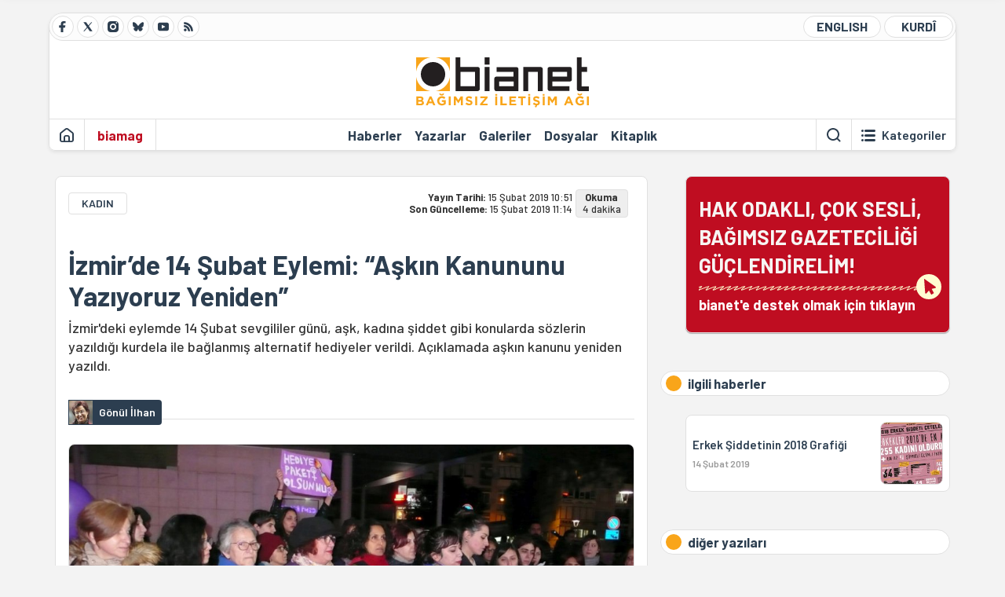

--- FILE ---
content_type: text/html; charset=utf-8
request_url: https://bianet.org/haber/izmir-de-14-subat-eylemi-askin-kanununu-yaziyoruz-yeniden-205508
body_size: 14183
content:
<!DOCTYPE html><html lang=tr xml:lang=tr><head><script>window.dataLayer=window.dataLayer||[];window.dataLayer.push({'section':'Bianet'});</script><script>(function(w,d,s,l,i){w[l]=w[l]||[];w[l].push({'gtm.start':new Date().getTime(),event:'gtm.js'});var f=d.getElementsByTagName(s)[0],j=d.createElement(s),dl=l!='dataLayer'?'&l='+l:'';j.async=true;j.src='https://www.googletagmanager.com/gtm.js?id='+i+dl;f.parentNode.insertBefore(j,f);})(window,document,'script','dataLayer','GTM-T33QTD7');</script><meta charset=utf-8><meta name=viewport content="width=device-width, initial-scale=1, shrink-to-fit=no"><meta http-equiv=Content-Language content=tr><meta http-equiv=Cache-Control content="no-cache, no-store, must-revalidate"><meta http-equiv=Pragma content=no-cache><meta http-equiv=Expires content=0><link rel="shortcut icon" type=image/x-icon href=/favicon.ico><title>İzmir’de 14 Şubat Eylemi: “Aşkın Kanununu Yazıyoruz Yeniden”</title><meta itemprop=description name=description property=og:description content="İzmir'deki eylemde 14 Şubat sevgililer günü, aşk, kadına şiddet gibi konularda sözlerin yazıldığı kurdela ile bağlanmış alternatif hediyeler verildi. Açıklamada aşkın kanunu yeniden yazıldı."><meta itemprop=datePublished content=2019-02-15T10:51:00+03:00><meta name=dateModified content=2019-02-15T11:14:05+03:00><meta itemprop=datePublished property=article:published content=2019-02-15T10:51:00+03:00><meta itemprop=keywords name=keywords content="14 şubat"><meta itemprop=identifier name=contentid content=205508><meta property=og:title content="İzmir’de 14 Şubat Eylemi: “Aşkın Kanununu Yazıyoruz Yeniden” "><meta property=og:url itemprop=url content=https://bianet.org/haber/izmir-de-14-subat-eylemi-askin-kanununu-yaziyoruz-yeniden-205508><meta name=twitter:url content=https://bianet.org/haber/izmir-de-14-subat-eylemi-askin-kanununu-yaziyoruz-yeniden-205508><meta name=twitter:title content="İzmir’de 14 Şubat Eylemi: “Aşkın Kanununu Yazıyoruz Yeniden” "><meta name=twitter:description content="İzmir'deki eylemde 14 Şubat sevgililer günü, aşk, kadına şiddet gibi konularda sözlerin yazıldığı kurdela ile bağlanmış alternatif hediyeler verildi. Açıklamada aşkın kanunu yeniden yazıldı."><meta name=pdate content=20190215><meta name=utime content=20190215111405><meta name=ptime content=20190215105100><meta property=og:image content=https://static.bianet.org/system/uploads/1/articles/spot_image/000/205/508/original/14_şubat.jpg><meta name=twitter:image content=https://static.bianet.org/system/uploads/1/articles/spot_image/000/205/508/original/14_şubat.jpg><meta itemprop=genre content=News><meta itemprop=inLanguage content=tr><meta itemprop=ogType property=og:type content=article><meta property=og:type content=article><meta name=msapplication-starturl content=https://bianet.org><meta name=twitter:card content=summary_large_image><meta name=twitter:widgets:new-embed-design content=on><meta name=twitter:widgets:csp content=on><link rel=canonical href=https://bianet.org/haber/izmir-de-14-subat-eylemi-askin-kanununu-yaziyoruz-yeniden-205508><link rel=preconnect href=https://fonts.googleapis.com><link rel=preconnect href=https://fonts.gstatic.com crossorigin><link href="https://fonts.googleapis.com/css2?family=Barlow:ital,wght@0,400;0,500;0,600;0,700;1,400;1,500;1,600;1,700&amp;display=swap" rel=stylesheet><link rel=stylesheet href="/assets/css/main.css?v=rF0UcM0bW-J5Dpal-TQ0PkMc4VpxKuBonXeKKLg_blk" media=screen><link rel=stylesheet href=/assets/js/vendor/lightGallery/css/lightgallery-bundle.min.css media=none onload="if(media!='screen')media='screen'"><link rel=stylesheet href=/assets/js/vendor/select2/css/select2.min.css media=none onload="if(media!='screen')media='screen'"><link rel=stylesheet href="/assets/js/vendor/select2/css/select2-biatheme.css?v=EBJ32YPL0nz7-elwZf4CNSp3AmoIC2mpCJ3w4mteMWI" media=none onload="if(media!='screen')media='screen'"><script async src=https://securepubads.g.doubleclick.net/tag/js/gpt.js crossorigin=anonymous></script><script>window.googletag=window.googletag||{cmd:[]};googletag.cmd.push(function(){googletag.defineSlot('/23095218034/masthead_mobil',[300,100],'div-gpt-ad-1765913091729-0').addService(googletag.pubads());googletag.defineSlot('/23095218034/habarsonu_mobil',[[300,250],[336,280]],'div-gpt-ad-1765913132123-0').addService(googletag.pubads());googletag.defineSlot('/23095218034/habarsonu_desktop',[[960,90],[970,66],'fluid',[950,90],[980,90],[970,250],[970,90],[980,120]],'div-gpt-ad-1765913171830-0').addService(googletag.pubads());googletag.defineSlot('/23095218034/sidebar2',[[336,280],[300,250]],'div-gpt-ad-1765913200437-0').addService(googletag.pubads());googletag.defineSlot('/23095218034/sidebar-2',[[336,280],[300,250]],'div-gpt-ad-1765913228340-0').addService(googletag.pubads());googletag.defineSlot('/23095218034/sayfa_alti',[[300,250],[300,31],[300,75],[336,280],[300,50],[300,100],[320,100],[320,50]],'div-gpt-ad-1765913306932-0').addService(googletag.pubads());googletag.defineSlot('/23095218034/1',[[750,200],[728,90],[960,90],[750,100],[970,90],[970,250],[970,66],[750,300],[950,90]],'div-gpt-ad-1765913343676-0').addService(googletag.pubads());googletag.pubads().enableSingleRequest();googletag.pubads().collapseEmptyDivs();googletag.enableServices();});</script><ins data-publisher=adm-pub-6296092264 data-ad-network=667c219d865235b64ada3ccb data-ad-size="[[320, 100]], [[970, 90]]" class=adm-ads-area></ins><script src=https://static.cdn.admatic.com.tr/showad/showad.min.js></script><script>window.yaContextCb=window.yaContextCb||[]</script><script src=https://yandex.ru/ads/system/context.js async></script><script>history.scrollRestoration="manual";var adsStatus=true;</script><script type=application/javascript src=https://news.google.com/swg/js/v1/swg-basic.js></script><script>(self.SWG_BASIC=self.SWG_BASIC||[]).push(basicSubscriptions=>{basicSubscriptions.setOnEntitlementsResponse(entitlementsPromise=>{entitlementsPromise.then(entitlements=>{if(entitlements.enablesThisWithCacheableEntitlements()){adsStatus=false;window.addEventListener('load',function(){var ads=document.querySelectorAll('ins');ads.forEach(function(ad){ad.remove();});});basicSubscriptions.dismissSwgUI();}});});basicSubscriptions.init({type:"NewsArticle",isPartOfType:["Product"],isPartOfProductId:"CAowxYmcCw:openaccess",clientOptions:{theme:"light",lang:"tr"},});});</script><body><noscript><iframe src="https://www.googletagmanager.com/ns.html?id=GTM-T33QTD7" height=0 width=0 style=display:none;visibility:hidden></iframe></noscript><header class=header--desktop><div class='container header-wrapper shadow-sm'><div class='top-bar row'><div class='social col-4'><a href=https://www.facebook.com/bagimsiziletisimagi class='btn btn--social btn--circle btn--social--facebook' target=_blank><img src=https://static.bianet.org/icons/icon-facebook.svg alt="Facebook'ta Bianet"></a> <a href=https://twitter.com/bianet_org class='btn btn--social btn--circle btn--social--twitter' target=_blank><img src=https://static.bianet.org/icons/icon-twitter.svg alt="Twitter'da Bianet"></a> <a href=https://www.instagram.com/bianetorg class='btn btn--social btn--circle btn--social--instagram' target=_blank><img src=https://static.bianet.org/icons/icon-instagram.svg alt="Instagram'da Bianet"></a> <a href=https://bsky.app/profile/bianet.org class='btn btn--social btn--circle btn--social--bluesky' target=_blank><img src=https://static.bianet.org/icons/icon-bluesky.svg alt="Bluesky'da Bianet"></a> <a href=https://www.youtube.com/user/bianetorg class='btn btn--social btn--circle btn--social--youtube' target=_blank><img src=https://static.bianet.org/icons/icon-youtube.svg alt="Youtube'da Bianet"></a> <a href=/rss/bianet class='btn btn--social btn--circle btn--social--rss' target=_blank><img src=https://static.bianet.org/icons/icon-rss.svg alt="Bianet RSS"></a></div><div class='empty col-4'></div><div class='language col-4'><a href=/english class='btn btn--language btn--round-full btn--language--english'>ENGLISH</a> <a href=/kurdi class='btn btn--language btn--round-full btn--language--kurdi'>KURDÎ</a></div></div><div class=mid-bar><div class=row><div class=col-auto><div class=empty></div></div><div class=col><a href='/' class=logo><img src=https://static.bianet.org/logos/bianet-logo.svg alt='bianet-Bağımsız İletişim Ağı'></a></div><div class=col-auto><div class=empty></div></div></div></div><div class=bottom-bar><div class=row><div class=col-2><div class=left-part><a href='/' class='btn btn--icon'><img src=https://static.bianet.org/icons/icon-home.svg alt='Ana Sayfa'></a><div class='vline ms-1'></div><a href=/biamag class='btn btn--text highlight-2'><span>biamag</span></a><div class=vline></div></div></div><div class=col-8><div class=center-part><a href=/haberler class='btn btn--text'><span>Haberler</span><span class=indicator></span></a> <a href=/yazarlar class='btn btn--text'><span>Yazarlar</span><span class=indicator></span></a> <a href=/galeriler class='btn btn--text'><span>Galeriler</span><span class=indicator></span></a> <a href=/dosyalar class='btn btn--text'><span>Dosyalar</span><span class=indicator></span></a> <a href=/bia-kitapligi class='btn btn--text'><span>Kitapl&#x131;k</span><span class=indicator></span></a><div id=DivHeader1></div></div></div><div class=col-2><div class=right-part><div class=vline></div><a href=/arama class='btn btn--icon'><img src=https://static.bianet.org/icons/icon-search.svg alt=Ara></a><div class='vline me-1'></div><a class='btn btn--icon-text btn--toggle-categories'><img class=off src=https://static.bianet.org/icons/icon-categories.svg alt='Kategorileri Göster'><img class=on src=https://static.bianet.org/icons/icon-close.svg alt='Kategorileri Gizle'><span tabindex=0>Kategoriler</span></a></div></div></div></div></div><div class='container category-wrapper'><div class=row><div class=col-12><div class='center-part shadow-sm' id=DivHeader2></div></div></div></div></header><header class=header--desktop-sticky><div class='container-fluid header-wrapper shadow'><div class='top-bar row'><div class='social col-4'><a href=https://www.facebook.com/bagimsiziletisimagi class='btn btn--social btn--circle btn--social--facebook' target=_blank><img src=https://static.bianet.org/icons/icon-facebook.svg alt="Facebook' ta Bianet"></a> <a href=https://twitter.com/bianet_org class='btn btn--social btn--circle btn--social--twitter' target=_blank><img src=https://static.bianet.org/icons/icon-twitter.svg alt="Twitter' da Bianet"></a> <a href=https://www.instagram.com/bianetorg class='btn btn--social btn--circle btn--social--instagram' target=_blank><img src=https://static.bianet.org/icons/icon-instagram.svg alt="Instagram' da Bianet"></a> <a href=https://www.youtube.com/user/bianetorg class='btn btn--social btn--circle btn--social--youtube' target=_blank><img src=https://static.bianet.org/icons/icon-youtube.svg alt="Youtube' da Bianet"></a> <a href=/rss/bianet class='btn btn--social btn--circle btn--social--rss' target=_blank><img src=https://static.bianet.org/icons/icon-rss.svg alt="Bianet RSS"></a></div><div class='logo col-4'><a href="/"><img src=https://static.bianet.org/logos/bianet-logo-md.svg alt="bianet-Bağımsız İletişim Ağı"></a></div><div class='language col-4'><a href=/english class='btn btn--language btn--round-full btn--language--english'>ENGLISH</a> <a href=/kurdi class='btn btn--language btn--round-full btn--language--kurdi'>KURDÎ</a></div></div></div></header><header class=header--mobile><div class='container-fluid header-wrapper shadow'><div class=row><div class='left-part col-2'><a href=/arama class='btn btn--icon search'><img src=https://static.bianet.org/icons/icon-search-mobile.svg alt=Ara></a> <a href='/' class='btn btn--icon home'><img src=https://static.bianet.org/icons/icon-home-mobile.svg alt='Ana Sayfa'></a></div><div class='center-part col-8'><a href="/"><img src=https://static.bianet.org/logos/bianet-logo-sm.svg alt="bianet-Bağımsız İletişim Ağı"></a></div><div class='right-part col-2'><a class='btn btn--icon sidebar-switch'><img class=open src=https://static.bianet.org/icons/icon-menu-mobile.svg alt='Menü Göster'><img class=close src=https://static.bianet.org/icons/icon-close-mobile.svg alt='Menü Gizle'></a></div></div></div><div id=mobile-menu class=sidenav><div class=sidenav__content><div class=container-md><div class='row user d-none'></div><div class='row links'><div class=col><div class=wrapper-1><a href="/" class='btn btn--text'><span>bianet</span></a> <a href=/biamag class='btn btn--text'><span>biamag</span></a> <a href=/english class='btn btn--text'><span>english</span></a> <a href=/kurdi class='btn btn--text'><span>kurdî</span></a></div><div id=DivHeader3></div><div class=title>B&#xD6;L&#xDC;MLER</div><div class=wrapper-2><a href=/haberler class='btn btn--text'><span>Haberler</span></a> <a href=/yazarlar class='btn btn--text'><span>Yazarlar</span></a> <a href=/dosyalar class='btn btn--text'><span>&#xD6;zel Dosyalar</span></a> <a href=/projeler class='btn btn--text'><span>Projeler</span></a> <a href=/bia-kitapligi class='btn btn--text'><span>Kitapl&#x131;k</span></a> <a href=/galeriler class='btn btn--text'><span>Galeriler</span></a> <a href=/arama class='btn btn--text'><span>Sitede Ara</span></a></div><div class=title>KATEGOR&#x130;LER</div><div class=wrapper-3><div id=DivHeader4></div></div><div class=title>SOSYAL MEDYA</div><div class=wrapper-5><a href=https://www.facebook.com/bagimsiziletisimagi class='btn btn--text' target=_blank><span>Facebook</span></a> <a href=https://twitter.com/bianet_org class='btn btn--text' target=_blank><span>Twitter</span></a> <a href=https://www.youtube.com/user/bianetorg class='btn btn--text' target=_blank><span>Youtube</span></a> <a href=https://www.instagram.com/bianetorg class='btn btn--text' target=_blank><span>Instagram</span></a> <a href=/rss/bianet class='btn btn--text' target=_blank><span>RSS</span></a> <a href=https://eepurl.com/bEeFmn class='btn btn--text' target=_blank><span>E-b&#xFC;lten</span></a></div><div class=title>KURUMSAL</div><div class=wrapper-4><a href=/hakkimizda class='btn btn--text'><span>Hakk&#x131;m&#x131;zda</span></a> <a href=/hakkimizda#iletisim class='btn btn--text'><span>&#x130;leti&#x15F;im</span></a> <a href=/page/kvkk-politikasi-285337 class='btn btn--text'><span>KVKK Politikas&#x131;</span></a> <a href=/page/gizlilik-sozlesmesi-285338 class='btn btn--text'><span>Gizlilik S&#xF6;zle&#x15F;mesi</span></a></div></div></div></div></div><div class=sidenav__footer><div class=logo><img src=https://static.bianet.org/logos/bianet-logo.svg alt="Bianet - Bağımsız İletişim Ağı"></div></div></div></header><scripts></scripts><style>.fig-modal .modal-dialog{position:relative;display:table;overflow-y:auto;overflow-x:auto;width:auto}</style><main class='page-news-single balanced'><div class=container-fluid><div class=container><div class=row><div class=col-12><div class=ads--before-content><div id=DivAds-ContentHeader-439966692></div><scripts></scripts></div></div></div></div></div><div class="container-md scroll-step" data-url=/haber/izmir-de-14-subat-eylemi-askin-kanununu-yaziyoruz-yeniden-205508 data-title="İzmir’de 14 Şubat Eylemi: “Aşkın Kanununu Yazıyoruz Yeniden” "><div class=row><div class="col-12 col-lg-8"><div class=column-1><section class="news-single content-part" data-url=/haber/izmir-de-14-subat-eylemi-askin-kanununu-yaziyoruz-yeniden-205508 data-title="İzmir’de 14 Şubat Eylemi: “Aşkın Kanununu Yazıyoruz Yeniden” "><div class=top-part><div class=meta-wrapper><div class=category-wrapper><a class=btn-category href=/kategori/kadin-15 target=_blank>KADIN</a></div><div class=date-wrapper><div class=publish-date><span class=label-mobile>YT: </span> <span class=label-desktop>Yay&#x131;n Tarihi: </span> <span class=value-mobile>15.02.2019 10:51</span> <span class=value-desktop>15 &#x15E;ubat 2019 10:51</span></div><div class=update-date><span class=separator>&nbsp;~&nbsp;</span> <span class=label-mobile>SG: </span> <span class=label-desktop>Son G&#xFC;ncelleme: </span> <span class=value-mobile>15.02.2019 11:14</span> <span class=value-desktop>15 &#x15E;ubat 2019 11:14</span></div></div><div class=read-time><span class=label-mobile>Okuma</span> <span class=label-desktop>Okuma:&nbsp;</span> <span class=value>4 dakika</span></div></div><div class=txt-wrapper><h1 class=headline tabindex=0>&#x130;zmir&#x2019;de 14 &#x15E;ubat Eylemi: &#x201C;A&#x15F;k&#x131;n Kanununu Yaz&#x131;yoruz Yeniden&#x201D;</h1><div class=desc tabindex=0>İzmir'deki eylemde 14 Şubat sevgililer günü, aşk, kadına şiddet gibi konularda sözlerin yazıldığı kurdela ile bağlanmış alternatif hediyeler verildi. Açıklamada aşkın kanunu yeniden yazıldı.</div></div><div class="hline--1x d-lg-none"></div><div class=info-wrapper--mobile><div class=left-part><div class=authors-wrapper><a href=/yazar/gonul-ilhan-60 class="ccard ccard--author ccard--author-chip"><div class=txt-wrapper><h2 class=name>G&#xF6;n&#xFC;l &#x130;lhan</h2></div></a></div></div></div><div class="info-wrapper d-none d-lg-flex"><div class=left-part><div class=authors-wrapper><a href=/yazar/gonul-ilhan-60 class="ccard ccard--author ccard--author-chip"><div class=img-wrapper><img src=https://static.bianet.org/system/uploads/1/authors/000/000/060/original/GNL.JPG class=card-img-left alt="Gönül İlhan" loading=lazy></div><div class=txt-wrapper><h2 class=name>G&#xF6;n&#xFC;l &#x130;lhan</h2></div></a></div></div><div class=hline--1x></div></div><div class=figure-wrapper tabindex=0><figure><div class=figure-img-wrapper><img src=https://static.bianet.org/system/uploads/1/articles/spot_image/000/205/508/original/14_şubat.jpg alt="İzmir’de 14 Şubat Eylemi: “Aşkın Kanununu Yazıyoruz Yeniden” " loading=lazy></div></figure></div></div><div class=bottom-part><div class="actions-wrapper sticky-0"><div class="inner-wrapper sticky"><a target=_blank href="https://www.facebook.com/sharer.php?u=https://bianet.org/haber/izmir-de-14-subat-eylemi-askin-kanununu-yaziyoruz-yeniden-205508" class="btn btn--icon-large btn-facebook"><img src=https://static.bianet.org/icons/icon-large-facebook.svg alt=""></a> <a target=_blank href='https://twitter.com/intent/tweet?url=https://bianet.org/haber/izmir-de-14-subat-eylemi-askin-kanununu-yaziyoruz-yeniden-205508&amp;text=İzmir’de 14 Şubat Eylemi: “Aşkın Kanununu Yazıyoruz Yeniden”' class="btn btn--icon-large btn-twitter"><img src=https://static.bianet.org/icons/icon-large-twitter.svg alt=""></a> <a target=_blank href="https://wa.me/?text=https://bianet.org/haber/izmir-de-14-subat-eylemi-askin-kanununu-yaziyoruz-yeniden-205508" class="btn btn--icon-large btn-whatsapp"><img src=https://static.bianet.org/icons/icon-large-whatsapp.svg alt=""></a> <a target=_blank href="https://bsky.app/intent/compose?text=https://bianet.org/haber/izmir-de-14-subat-eylemi-askin-kanununu-yaziyoruz-yeniden-205508" class="btn btn--icon-large btn-bluesky"><img src=https://static.bianet.org/icons/icon-large-bluesky.svg alt=""></a> <a href=javascript:void(0) onclick="copyText('https://bianet.org/haber/izmir-de-14-subat-eylemi-askin-kanununu-yaziyoruz-yeniden-205508')" class="btn btn--icon-large btn-copy"><img src=https://static.bianet.org/icons/icon-large-copylink.svg alt=""></a> <a target=_blank href="/cdn-cgi/l/email-protection#[base64]" class="btn btn--icon-large btn-email"><img src=https://static.bianet.org/icons/icon-large-email.svg alt=""></a> <a href=/print/haber/izmir-de-14-subat-eylemi-askin-kanununu-yaziyoruz-yeniden-205508 class="btn btn--icon-large btn-print" target=_blank><img src=https://static.bianet.org/icons/icon-large-print.svg alt=""></a></div></div><div class=content-wrapper><div class=content id=gallery-205508 tabindex=0><p>“Sevgililer Günü’nde, Kadınlar Birlikte Güçlü şiarıyla Karşıyaka İskele karşısında saat 19.00’da bir araya gelen İzmirli kadınlar alkışlar ve zılgıtlar eşliğinde çarşı içinde yürüdü.<p>“Öldüren sevgi istemiyoruz”, “Erkeklerin sevgisi her gün üç kadın öldürüyor”, “Ne seninim ne de kara toprağın”, “Eşit özgür bir hayat istiyoruz”, “Özgürlük yoksa aşk da yok”, “Dünya yerinden oynar kadınlar özgür olsa” sloganlarının atıldığı yürüyüş esnasında şu duyurular yapıldı:<p>“Bizler öldüren sevgiye hayır diyoruz. Eşitsiz aşka hayır diyoruz. Ticarileşen, satılan sevgiye ve aşka hayır diyoruz. Biz kadınlar sevginin bir güne sıkıştırılmasına hayır diyoruz.<p>“Onu kıskandığım için öldürdüm diyen kadın katillerini aklayan erkek adalete itirazımız var. Kadın olduğumuz için, var olmak istediğimiz için öldürülmeye, şiddet görmeye itirazımız var. Biz kadınız, bu dünyanın yarısıyız ve hayatımızı, haklarımızı istiyoruz. Kimse bizim elimizden hayatlarımızı da haklarımızı da alamayacak.<p>“Bizler ev işlerinin bölüşülmesini talep ediyoruz. Ev işleri kadınların sorumluluğunda olmamalı sadece. Bizim ellerimiz yemek yapmak bulaşık yıkamak için dizayn edilmedi. Bizler biliyoruz ki nerede para nerede kariyer varsa dünyanın en iyi aşçıları en çok para kazananları erkekler. Biz ev işlerini de bölüşüm istiyoruz, yardım istemiyoruz ki biz de hayatlarımızı kurabilelim.”<p>Çevreden geçenlere <a href=/etiket/14-subat-31403>14 Şubat</a> sevgililer günü, aşk, kadına şiddet gibi konularda sözlerin yazıldığı kurdela ile bağlanmış alternatif hediyeler verildi.<h2><strong>“Aşkın kanununu yazıyoruz yeniden!” </strong></h2><p>Kadınlar Birlikte Güçlü adına bütün kentlerde seslendirilen ortak bildirinin okunmasının ardından basın açıklaması sona erdi:<p style=margin-left:30px>Bugün 14 Şubat, “Sevgililer Günü”. Yani en “romantik”, en gösterişli, en kırmızı kalpli, en birbiriyle yarışan evlilik tekliflerinin günü, çünkü televizyonların da altını çizdiği üzere: “14 Şubat’ta teklif başkadır”. Bugün “hayatının teklifi”ni almayan, o teklifi etmeyen kaybeder. Öyle mi?<p style=margin-left:30px>Bugün dizilerin, reklamların, hatta ana haber bültenlerinin konusu aşk – yani aşk ve mücevherler, aşk ve pahalı yemekler, en önemlisi de aşk ve mutlu son. Mümkün olan tek mutlu son da alnından bir öpücükle tescillenen evlilik, ne olursa olsun, hangi şiddeti, baskıyı, sömürüyü örterse örtsün sonsuza dek ‘aile’ olmak… Bugün, ancak satın alınan hediyeyle değerlendiği düşünülen, aileyi kurduğu ve ailenin bütünlüğünü muhafaza ettiği ölçüde makbul sayılan aşkın ya da sevginin günü…<p style=margin-left:30px>Biz ise, yani ‘dünyayı yerinden oynatacağız’ diye yola çıkanlar – veya yoldan çıkanlar – dünyayı da, hayatlarımızı da, özeli de geneli de değiştirmek için: “Aşkın Kanununu Yazıyoruz Yeniden!”<p style=margin-left:30px>Aşkın kanunu “Ya benimsin ya kara toprağın” mı diyor?<p style=margin-left:30px><strong>Yeniden yazıyoruz</strong>: Bizim aşktan anladığımız “Uğruna ölecek kadar sevdiği için” öldürmek değil. Hayatımız bizim, hayatı seviyoruz. Öldüren sevgi istemiyoruz.<p style=margin-left:30px>Aşkın kanunu bir kadına hayatı dar etmeyi “kıskançlık” diye güzellemek midir?<p style=margin-left:30px><strong>Yeniden yazıyoruz</strong>: Özgürlüğümüze gölgeyi hakaret sayıyoruz.<p style=margin-left:30px>Aşkın kanunu “Sevdiğine saçını süpürge et” mi diyor?<p style=margin-left:30px><strong>Yeniden yazıyoruz</strong>: Saçlarımızı savurur, haklarımızı savunuruz.<p style=margin-left:30px>Aşkın kanunu “Bunu mu giyeceksin”, “oraya gidemezsin”, “o saatte sokakta işin ne” mi diyor?<p style=margin-left:30px><strong>Yeniden yazıyoruz</strong>: Bizim aşk dediğimizde sevmeyi sahip olmak sanmak yok!<p style=margin-left:30px>Aşkın kanunu yalnızca bir kadın ve bir erkek arasında olanı mı makbul sayar?<p style=margin-left:30px><strong>Yeniden yazıyoruz</strong>: Kimin kimi sevebileceğinin, hangi bedenlerin arzulanabileceğinin sınırını ‘genel ahlâk’la çizmek yok.<p style=margin-left:30px>Aşkın kanunu bir adam “bitti demeden bitmez” mi diyor?<p style=margin-left:30px><strong>Yeniden yazıyoruz</strong>: Bunun adı aşk değil, şiddet. Bizim için bittiyse, bitmiş demektir, nokta.<p style=margin-left:30px>Aşkın kanununda “hayır” naz yapmak mı demektir?<p style=margin-left:30px><strong>Yeniden yazıyoruz</strong>: Hayır – ve aslında evet olmayan her şey, her zaman hayır demektir! Hangi saatte nerede olduğumuzdan, içkili olup olmadığımızdan, sabah ettiğimiz kahvaltıdan, bir fotoğraftaki gülümsememizden rıza devşirmeye kalkışmayın.<p style=margin-left:30px>Aşkın kanununda tüm ‘seviyorum’ların yükü paylaşılmayan ev işine dönüşmesi mi var?<p style=margin-left:30px><strong>Yeniden yazıyoruz</strong>: Bizim aşk dediğimizde o masada bırakılmış bardağın, kendi kendine yerinden kalkıp yıkandığının varsayıldığı bir düzen yok. Evlilik, sevgililik adı altında görünmez kılınan, doğallaştırılan emeğimizin sesini yükseltiyoruz. Olmaz olsun eşitsiz aşk!<p style=margin-left:30px>Aşkın kanunu: “Bir hediye her şeyi affettirir” mi diyor?<p style=margin-left:30px><strong>Yeniden yazıyoruz</strong>: Ne 14 Şubat’ta ne başka gün bir hediyeyle şiddeti, sömürüyü, eşitsizliği, baskıyı aklamak; paketleyip bize geri pazarlamak yok.<p style=margin-left:30px>Aşkın kanunu “O öyle bir adam değil, o yapmaz” mı diyor?<p style=margin-left:30px><strong>Yeniden yazıyoruz</strong>: Erkek şiddeti statü, meslek tanımaz; olmaz olmaz demiyoruz, çünkü biliyoruz, deneyimle sabit: tüm erkekler yapabilir.<p style=margin-left:30px>Aşkın kanunu: “Evli-mutlu-çocuklu” mu diyor?<p style=margin-left:30px><strong>Yeniden yazıyoruz</strong>: Ne olursa olsun aile olma, aile kalma, aile arasında tutma, ailenin varlığına armağan olma şartı yok. Aile denilen, bizim kendimize yapılanlar karşısında sessizliğimizle bir arada kalıyorsa, varsın kalmasın.<p style=margin-left:30px>Son senelerde olduğu gibi, bu 14 Şubat’ta da en büyük zenginliğimiz olduğunu bildiğimiz kadın dayanışmasıyla sokaklardayız.<p style=margin-left:30px>Çünkü aşkı, dayatmanın öbür adı kılan düzene isyanımız var.<p style=margin-left:30px>Alınan hediyeler, verilen sözler, şaşaalı kutlamalarla değil; dayanışmayla, özgürlüklerle, eşitlikle, başka türlü sevgilerle biz çoğalıyoruz.<p style=margin-left:30px>Ve hep birlikte, Aşkın kanununu yeniden yazıyoruz!<p>(Gİ/HK)<p><p></div><div class=tags-wrapper><div class="chip chip--location"><div class=label>Haber Yeri</div><div class=location>B&#x130;A Haber Merkezi</div></div><a href=/etiket/14-subat-31403 class="btn btn--tag">14 &#x15F;ubat</a></div></div></div><div class=extra-part><div class=authors-wrapper><div class="ccard ccard--author ccard--author-xlarge"><div class=top-wrapper><a href=/yazar/gonul-ilhan-60 class=img-wrapper> <img src=https://static.bianet.org/system/uploads/1/authors/000/000/060/original/GNL.JPG alt="Gönül İlhan" loading=lazy> </a><div class=info-wrapper><a href=/yazar/gonul-ilhan-60 class=name>G&#xF6;n&#xFC;l &#x130;lhan</a><div class=contact-wrapper><a href=/yazar/gonul-ilhan-60 class=btn-profile><img src=https://static.bianet.org/icons/icon-profile.svg alt=""><span>t&#xFC;m yaz&#x131;lar&#x131;</span></a></div></div></div><div class=bottom-wrapper><div class=txt-wrapper><div class=short>Ankara &Uuml;niversitesi İletişim Fak&uuml;ltesi, Radyo Televizyon ve Sinema b&ouml;l&uuml;m&uuml; mezunu. Yayımlanmış Kitapları: "Bilmek Yetiyor" (Kavram Yayınlar), "Bizim Mahalle Tenekeli Mahalle" (Heyamola Yayınlar), "Kalbibahar" (Kibele Yayınlar),...</div><div class=long><p><span>Ankara &Uuml;niversitesi İletişim Fak&uuml;ltesi, Radyo Televizyon ve Sinema b&ouml;l&uuml;m&uuml; mezunu. Yayımlanmış Kitapları: "Bilmek Yetiyor" (Kavram Yayınlar), "Bizim Mahalle Tenekeli Mahalle" (Heyamola Yayınlar), "Kalbibahar" (Kibele Yayınlar), "Bir &Ccedil;ift Kanat B&uuml;t&uuml;n İstediğim" (Nota Bene Yayınları) </span></div></div></div><div class=btn-expand><img src=https://static.bianet.org/icons/icon-expand.svg alt='Devamını Göster'></div></div></div></div><section class="mt-4 d-lg-none connected-mobile"><div class=section__title>ilgili haberler</div><div class=section__content><div class="box box--related-mobile"><div class=news-wrapper><a href=/haber/erkek-siddetinin-2018-grafigi-205428 class="ccard ccard--news ccard--news-small"><div class=txt-wrapper><h5 class=headline>Erkek &#x15E;iddetinin 2018 Grafi&#x11F;i</h5><div class=date>14 &#x15E;ubat 2019</div></div><div class=img-wrapper><img src=https://static.bianet.org/system/uploads/1/articles/main_image/000/205/428/original/152cet.jpg alt=/haber/erkek-siddetinin-2018-grafigi-205428 loading=lazy></div></a></div></div></div></section><div class=most-read-contents-mobile></div><scripts></scripts><section class=section--pushed><div class=section__content><div class="ccard ccard--support-v3"><div class=txt-wrapper><div class=title>Hak odaklı, çok sesli, bağımsız gazeteciliği güçlendirmek için bianet desteğinizi bekliyor.</div></div><a href=/bianete-destek-olun class=btn-support-v3 swg-standard-button=contribution role=button lang=tr><div class=swg-button-v3-icon-light></div>Google ile Katkıda Bulunun </a></div></div></section></section></div></div><div class="col-12 col-lg-4 d-none d-lg-block"><div class=column-2><section class=section--pushed><div class=section__content><a class="ccard ccard--support-v2" href=/bianete-destek-olun><div class=txt-wrapper><div class=title>HAK ODAKLI, ÇOK SESLİ,<br>BAĞIMSIZ GAZETECİLİĞİ GÜÇLENDİRELİM!</div><div class=desc>bianet'e destek olmak için tıklayın</div></div><div class=img-wrapper-alt><div class=circle></div><div class=arrow></div></div></a></div></section><section class=section--pushed><div class=section__title><div class=dot></div><div class=title tabindex=0>ilgili haberler</div></div><div class=section__content><div class="box box--related"><div class=news-wrapper><a href=/haber/erkek-siddetinin-2018-grafigi-205428 class="ccard ccard--news ccard--news-small"><div class=txt-wrapper><h5 class=headline>Erkek &#x15E;iddetinin 2018 Grafi&#x11F;i</h5><div class=date>14 &#x15E;ubat 2019</div></div><div class=img-wrapper><img src=https://static.bianet.org/system/uploads/1/articles/main_image/000/205/428/original/152cet.jpg alt=/haber/erkek-siddetinin-2018-grafigi-205428 loading=lazy></div></a></div></div></div></section><section class=section--pushed><div class=section__title><div class=dot></div><div class=title>di&#x11F;er yaz&#x131;lar&#x131;</div></div><div class=section__content><div class="box box--most-read"><div class=news-wrapper><a href=/yazi/beynelmilel-bir-arkadas-sirri-sureyya-onder-306881 class="ccard ccard--news ccard--news-small"><div class=txt-wrapper><h5 class=headline>Beynelmilel bir arkada&#x15F;: S&#x131;rr&#x131; S&#xFC;reyya &#xD6;nder</h5><div class=date>28 Nisan 2025</div></div><div class=img-wrapper><img src=https://static.bianet.org/list-yazi/2025/04/28/beynelmilel-bir-arkadas-sirri-sureyya-onder.JPG alt="Beynelmilel bir arkadaş: Sırrı Süreyya Önder" loading=lazy></div></a><div class=hline--1x></div><a href=/haber/kadinlar-ayvaliktan-seslendi-eylem-grev-boykot-haktir-engellenemez-306348 class="ccard ccard--news ccard--news-small"><div class=txt-wrapper><h5 class=headline>Kad&#x131;nlar Ayval&#x131;k&#x2019;tan seslendi: &#x201C;Eylem, grev, boykot hakt&#x131;r, engellenemez&#x201D;</h5><div class=date>11 Nisan 2025</div></div><div class=img-wrapper><img src=https://static.bianet.org/list-haber/2025/04/11/kadinlar-ayvaliktan-seslendi-eylem-grev-boykot-haktir-engellenemez.jpg alt="Kadınlar Ayvalık’tan seslendi: “Eylem, grev, boykot haktır, engellenemez”" loading=lazy></div></a><div class=hline--1x></div><a href=/yazi/yeni-bir-yil-gelirken-hayata-veda-etti-unzile-303175 class="ccard ccard--news ccard--news-small"><div class=txt-wrapper><h5 class=headline>Yeni bir y&#x131;l gelirken hayata veda etti &#xDC;nzile</h5><div class=date>30 Aral&#x131;k 2024</div></div><div class=img-wrapper><img src=https://static.bianet.org/list-yazi/2024/12/30/yeni-bir-yil-gelirken-hayata-veda-etti-unzile.jpg alt="Yeni bir yıl gelirken hayata veda etti Ünzile" loading=lazy></div></a><div class=hline--1x></div><a href=/haber/ayvalikta-sukran-moral-soylesisi-ataerkil-degerlere-sanatimla-cevap-verdim-300693 class="ccard ccard--news ccard--news-small"><div class=txt-wrapper><h5 class=headline>Ayval&#x131;k&#x2019;ta &#x15E;&#xFC;kran Moral s&#xF6;yle&#x15F;isi: Ataerkil de&#x11F;erlere sanat&#x131;mla cevap verdim</h5><div class=date>14 Ekim 2024</div></div><div class=img-wrapper><img src=https://static.bianet.org/list-haber/2024/10/14/ayvalikta-sukran-moral-soylesisi-ataerkil-degerlere-sanatimla-cevap-verdim.jpg alt="Ayvalık’ta Şükran Moral söyleşisi:  Ataerkil değerlere sanatımla cevap verdim" loading=lazy></div></a><div class=hline--1x></div><a href=/haber/ayvalik-tan-seslenen-kadinlar-narin-icin-adalet-istiyoruz-299458 class="ccard ccard--news ccard--news-small"><div class=txt-wrapper><h5 class=headline>Ayval&#x131;k&#x27;tan seslenen kad&#x131;nlar: Narin i&#xE7;in adalet istiyoruz</h5><div class=date>10 Eyl&#xFC;l 2024</div></div><div class=img-wrapper><img src=https://static.bianet.org/list-haber/2024/09/10/ayvalik-tan-seslenen-kadinlar-narin-icin-adalet-istiyoruz.jpg alt="Ayvalık'tan seslenen kadınlar: Narin için adalet istiyoruz" loading=lazy></div></a></div></div></div></section><div class=ads><div id=DivAds-SideBar1-1426712942></div><scripts></scripts></div><div class=most-read-contents></div><scripts></scripts></div></div></div></div><div class="container-fluid news-transition scroll-step"><div class=container><div class=row><div class=col-12><div class=ads--between-content><div id=DivAds-General1-1911616788></div><scripts></scripts></div></div></div></div></div><div class="nextFirstPage content-part scroll-step" data-url=/haber/barisa-ihtiyacim-var-kadin-inisiyatifi-hts-saldirilari-baris-surecini-hedef-aliyor-315798 data-title="Barışa İhtiyacım Var Kadın İnisiyatifi: HTŞ saldırıları barış sürecini hedef alıyor"></div><div class="container-fluid news-transition scroll-step"><div class=container><div class=row><div class=col-12><div class=ads--between-content><div id=DivAds-General2-1524746327></div><scripts></scripts></div></div></div></div></div><div class="nextSecondPage content-part scroll-step" data-url=/haber/esikten-iranli-kadinlara-dayanisma-mesaji-direnisinizin-yanindayiz-315740 data-title="EŞİK’ten İranlı kadınlara dayanışma mesajı: “Direnişinizin yanındayız”"></div><div class=container-md><div class=row><div class=col-12><div id=DivHomeContent></div><scripts></scripts></div></div></div></main><footer class=footer--desktop><div class=container-md><div class=row><div class=col-12><div class=footer-wrapper><div class="row top-bar"><div class="copy col-8"><a href="/" class=logo><img src=https://static.bianet.org/logos/bianet-logo.svg alt="bianet-Bağımsız İletişim Ağı"></a><div class=copyright>Copyright © 2026 Tüm Hakları Saklıdır<br>IPS İletişim Vakfı - Bağımsız İletişim Ağı</div></div><div class="social col-4"><a href=https://www.facebook.com/bagimsiziletisimagi class="btn btn--social btn--circle btn--social--facebook" target=_blank><img src=https://static.bianet.org/icons/icon-facebook.svg alt="Facebook'ta Bianet"></a> <a href=https://twitter.com/bianet_org class="btn btn--social btn--circle btn--social--twitter" target=_blank><img src=https://static.bianet.org/icons/icon-twitter.svg alt="Twitter'da Bianet"></a> <a href=https://www.instagram.com/bianetorg class="btn btn--social btn--circle btn--social--instagram" target=_blank><img src=https://static.bianet.org/icons/icon-instagram.svg alt="Instagram'da Bianet"></a> <a href=https://www.youtube.com/user/bianetorg class="btn btn--social btn--circle btn--social--youtube" target=_blank><img src=https://static.bianet.org/icons/icon-youtube.svg alt="Youtube'da Bianet"></a> <a href=/rss/bianet class="btn btn--social btn--circle btn--social--rss" target=_blank><img src=https://static.bianet.org/icons/icon-rss.svg alt="Bianet RSS"></a></div></div><div id=DivFooter></div><div class="row bottom-bar"><div class=col><a href=/hakkimizda class="btn btn--text"><span>Bize Ula&#x15F;&#x131;n</span></a> <a href=/hakkimizda#acik-pozisyon class="btn btn--text"><span>A&#xE7;&#x131;k Pozisyonlar</span></a> <a href=/hakkimizda#staj class="btn btn--text"><span>Staj &#x130;mkan&#x131;</span></a> <a href=/hakkimizda#reklam class="btn btn--text"><span>Reklam Vermek &#x130;&#xE7;in</span></a> <a href=/page/kvkk-politikasi-285337 class="btn btn--text"><span>KVKK Politikas&#x131;</span></a> <a href=/page/gizlilik-sozlesmesi-285338 class="btn btn--text"><span>Gizlilik S&#xF6;zle&#x15F;mesi</span></a></div></div><div class="row last-bar"><div class=col>Bu web sitesi IPS &#x130;leti&#x15F;im Vakf&#x131;&#x27;na &#x130;sve&#xE7; Uluslararas&#x131; Kalk&#x131;nma &#x130;&#x15F;birli&#x11F;i Ajans&#x131; (SIDA) taraf&#x131;ndan sa&#x11F;lanan kurumsal destek kapsam&#x131;nda yay&#x131;nlanmaktad&#x131;r. Bu web sitesinin i&#xE7;eri&#x11F;i yaln&#x131;zca IPS &#x130;leti&#x15F;im Vakf&#x131;&#x27;n&#x131;n sorumlulu&#x11F;undad&#x131;r ve hi&#xE7;bir bi&#xE7;imde SIDA&#x27;n&#x131;n tutumunu yans&#x131;tmamaktad&#x131;r.</div></div></div></div></div></div></footer><footer class=footer--mobile><div class=container-fluid><div class=footer-wrapper><div class="row top-bar"><div class=col-12><a href="/" class=center-part><img src=https://static.bianet.org/logos/bianet-logo.svg alt="bianet-Bağımsız İletişim Ağı"></a></div></div><div class="row mid-bar"><div class="col social"><a href=https://www.facebook.com/bagimsiziletisimagi class="btn btn--social btn--circle btn--social--facebook" target=_blank><img src=https://static.bianet.org/icons/icon-facebook.svg alt="Facebook'ta Bianet"></a> <a href=https://twitter.com/bianet_org class="btn btn--social btn--circle btn--social--twitter" target=_blank><img src=https://static.bianet.org/icons/icon-twitter.svg alt="Twitter'da Bianet"></a> <a href=https://www.instagram.com/bianetorg class="btn btn--social btn--circle btn--social--instagram" target=_blank><img src=https://static.bianet.org/icons/icon-instagram.svg alt="Instagram'da Bianet"></a> <a href=https://www.youtube.com/user/bianetorg class="btn btn--social btn--circle btn--social--youtube" target=_blank><img src=https://static.bianet.org/icons/icon-youtube.svg alt="Youtube'da Bianet"></a> <a href=/rss/bianet class="btn btn--social btn--circle btn--social--rss" target=_blank><img src=https://static.bianet.org/icons/icon-rss.svg alt="Bianet RSS"></a></div></div><div class="row last-bar"><div class=col>Bu web sitesi IPS &#x130;leti&#x15F;im Vakf&#x131;&#x27;na &#x130;sve&#xE7; Uluslararas&#x131; Kalk&#x131;nma &#x130;&#x15F;birli&#x11F;i Ajans&#x131; (SIDA) taraf&#x131;ndan sa&#x11F;lanan kurumsal destek kapsam&#x131;nda yay&#x131;nlanmaktad&#x131;r. Bu web sitesinin i&#xE7;eri&#x11F;i yaln&#x131;zca IPS &#x130;leti&#x15F;im Vakf&#x131;&#x27;n&#x131;n sorumlulu&#x11F;undad&#x131;r ve hi&#xE7;bir bi&#xE7;imde SIDA&#x27;n&#x131;n tutumunu yans&#x131;tmamaktad&#x131;r.</div></div></div></div></footer><scripts></scripts><div class=scroll-to-top><img src=https://static.bianet.org/icons/icon-scrolltop.svg alt='Sayfa Başına Git'></div><div class=dark-bg style=opacity:0;visibility:hidden></div><input type=hidden id=HdnPeriod value=day><div id=notification popover=manual style=display:none><div class=notification-title><div class=title>GÜNCEL</div><button popovertarget=notification popovertargetaction=hide class="btn btn--icon"> <img class=close src=https://static.bianet.org/icons/icon-close-mobile.svg alt="Menü Gizle"> </button></div><a id=HrefNotification class="ccard ccard--news ccard--news-large"><div class=img-wrapper><img id=ImgNotification></div><div class=info-wrapper><div class=txt-wrapper><h5 class=headline><label id=LblNotification></label></h5></div></div></a></div><div id=getpermission popover=manual style=display:none><div class=getpermission-title><div class=icon><img class=close src=https://static.bianet.org/icons/icon-bell.png alt="Menü Gizle"></div><div class=title>bianet'ten bildirimler</div><button popovertarget=getpermission popovertargetaction=hide id=BtnRemindLaterClose class="btn btn--icon"> <img class=close src=https://static.bianet.org/icons/icon-close-mobile.svg alt="Menü Gizle"> </button></div><div class=content tabindex=0><div class=text>bianet'in özel bildirimlerine izin vererek önemli gelişmelerden haberdar olabilirsiniz.</div><div class=buttons><button popovertarget=getpermission id=BtnRemindLater popovertargetaction=hide class="btn btn-left"> Sonra Hatırlat </button> <button popovertarget=getpermission id=BtnGivePermission popovertargetaction=hide class="btn btn-right"> İzin Ver </button></div></div></div><script data-cfasync="false" src="/cdn-cgi/scripts/5c5dd728/cloudflare-static/email-decode.min.js"></script><script src=https://code.jquery.com/jquery-3.7.0.min.js integrity="sha256-2Pmvv0kuTBOenSvLm6bvfBSSHrUJ+3A7x6P5Ebd07/g=" crossorigin=anonymous></script><script src=https://cdn.jsdelivr.net/npm/popper.js@1.16.0/dist/umd/popper.min.js integrity=sha384-Q6E9RHvbIyZFJoft+2mJbHaEWldlvI9IOYy5n3zV9zzTtmI3UksdQRVvoxMfooAo crossorigin=anonymous></script><script src=/assets/js/vendor/bootstrap.min.js></script><script async src=/assets/js/vendor/lightGallery/lightgallery.min.js></script><script async src=/assets/js/vendor/lightGallery/plugins/video/lg-video.min.js></script><script async src=/assets/js/vendor/lightGallery/plugins/hash/lg-hash.min.js></script><script src=/assets/js/vendor/select2/js/select2.full.min.js></script><script src="/assets/js/scrollama.min.js?v=F9jG24d3CABtDyKkLQMLGS-minISkiU85wp9hTAedDM"></script><script src="/assets/js/main.min.js?v=Dt6VJkxbubwLa-DpjHaReV4mIOjSg-PMhgRdc6i2g0c"></script><script>$.ajax({url:'/api/Stats/ContentRead?ContentId=205508',method:'POST'});</script><script>$(document).ready(function(){$(".nextFirstPage").load('/next/haber/barisa-ihtiyacim-var-kadin-inisiyatifi-hts-saldirilari-baris-surecini-hedef-aliyor-315798');$(".nextSecondPage").load('/next/haber/esikten-iranli-kadinlara-dayanisma-mesaji-direnisinizin-yanindayiz-315740');const scroller=scrollama();scroller.setup({step:".scroll-step",offset:0.9}).onStepEnter((response)=>{if(response.index==1){if($(".content-part").hasClass("nextFirstPage")){$.ajax({url:'/api/Stats/ContentRead?ContentId=315798',method:'POST'});$(".nextFirstPage").removeClass("nextFirstPage");window.dataLayer=window.dataLayer||[];window.dataLayer.push({'event':'virtualPageview','pageUrl':'https://bianet.org/haber/barisa-ihtiyacim-var-kadin-inisiyatifi-hts-saldirilari-baris-surecini-hedef-aliyor-315798','pageTitle':`Barışa İhtiyacım Var Kadın İnisiyatifi: HTŞ saldırıları barış sürecini hedef alıyor`,'pageType':'virtualPageview','pageOrder':'2'});}}else if(response.index==3){if($(".content-part").hasClass("nextSecondPage")){$.ajax({url:'/api/Stats/ContentRead?ContentId=315740',method:'POST'});$(".nextSecondPage").removeClass("nextSecondPage");window.dataLayer=window.dataLayer||[];window.dataLayer.push({'event':'virtualPageview','pageUrl':'https://bianet.org/haber/esikten-iranli-kadinlara-dayanisma-mesaji-direnisinizin-yanindayiz-315740','pageTitle':`EŞİK’ten İranlı kadınlara dayanışma mesajı: “Direnişinizin yanındayız”`,'pageType':'virtualPageview','pageOrder':'3'});}}
if(response.element.dataset.url){history.replaceState(null,null,response.element.dataset.url+(response.index==0?window.location.hash:''));document.title=response.element.dataset.title;}}).onStepExit((response)=>{});});</script><scripts render=true><script>$(document).ready(function(){if(adsStatus){let deviceType=getDeviceType();$.ajax({url:'/api/Ads/AdsGetList?LanguageId=2&slotname=ContentHeader&devicetype='+deviceType+'&pagetype=News&CategoryId=15',method:'GET',success:function(dataResponse){$("#DivAds-ContentHeader-439966692").html(dataResponse.data);clearEmptyAds();}});}});</script><script>$(document).ready(function(){getMostReadsMobile();});</script><script>$(document).ready(function(){if(adsStatus){let deviceType=getDeviceType();$.ajax({url:'/api/Ads/AdsGetList?LanguageId=2&slotname=SideBar1&devicetype='+deviceType+'&pagetype=News&CategoryId=15',method:'GET',success:function(dataResponse){$("#DivAds-SideBar1-1426712942").html(dataResponse.data);clearEmptyAds();}});}});</script><script>$(document).ready(function(){getMostReadsDesktop();});</script><script>$(document).ready(function(){if(adsStatus){let deviceType=getDeviceType();$.ajax({url:'/api/Ads/AdsGetList?LanguageId=2&slotname=General1&devicetype='+deviceType+'&pagetype=News&CategoryId=15',method:'GET',success:function(dataResponse){$("#DivAds-General1-1911616788").html(dataResponse.data);clearEmptyAds();}});}});</script><script>$(document).ready(function(){if(adsStatus){let deviceType=getDeviceType();$.ajax({url:'/api/Ads/AdsGetList?LanguageId=2&slotname=General2&devicetype='+deviceType+'&pagetype=News&CategoryId=15',method:'GET',success:function(dataResponse){$("#DivAds-General2-1524746327").html(dataResponse.data);clearEmptyAds();}});}});</script><script>$(document).ready(function(){$.ajax({url:'/api/Content/HomeContentGetList?LanguageId=2',method:'GET',success:function(dataResponse){$("#DivHomeContent").html(dataResponse.data);}});});</script><script>$(document).ready(function(){$.ajax({url:'/api/Header/HeaderGetList?LanguageId=2&SectionId=1',method:'GET',success:function(dataResponse){$("#DivHeader1").html(dataResponse.Header1);$("#DivHeader2").html(dataResponse.Header2);$("#DivHeader3").html(dataResponse.Header3);$("#DivHeader4").html(dataResponse.Header4);preparemain();}});});</script><script>$(document).ready(function(){$.ajax({url:'/api/Footer/FooterGetList?LanguageId=2&SectionId=1',method:'GET',success:function(dataResponse){$("#DivFooter").html(dataResponse.data);}});});</script></scripts><script type=application/ld+json>{"@context":"http://schema.org","@type":"NewsArticle","articleSection":"KADIN","mainEntityOfPage":{"@type":"WebPage","@id":"https://bianet.org/haber/izmir-de-14-subat-eylemi-askin-kanununu-yaziyoruz-yeniden-205508"},"headline":"İzmir’de 14 Şubat Eylemi: “Aşkın Kanununu Yazıyoruz Yeniden” ","keywords":"14 şubat","wordCount":"669","image":{"@type":"ImageObject","url":"https://static.bianet.org/system/uploads/1/articles/spot_image/000/205/508/original/14_şubat.jpg","width":"0","height":"0"},"datePublished":"2019-02-15T10:51:00+03:00","dateModified":"2019-02-15T11:14:05+03:00","description":"İzmir’de 14 Şubat Eylemi: “Aşkın Kanununu Yazıyoruz Yeniden” ","articleBody":"İzmir'deki eylemde 14 Şubat sevgililer günü, aşk, kadına şiddet gibi konularda sözlerin yazıldığı kurdela ile bağlanmış alternatif hediyeler verildi. Açıklamada aşkın kanunu yeniden yazıldı.","author":{"@type":"Person","name":"Bianet","url":"https://bianet.org"},"publisher":{"@type":"Organization","name":"Bianet","logo":{"@type":"ImageObject","url":"https://static.bianet.org/images/bianet-logo-dark.png","width":500,"height":137}}}</script><script type=application/ld+json>{"@context":"http://schema.org","@type":"BreadcrumbList","itemListElement":[{"@type":"ListItem","position":1,"item":{"@id":"https://bianet.org","name":"Anasayfa"}},{"@type":"ListItem","position":2,"item":{"@id":"https://bianet.org/kategori/kadin-15","name":"KADIN"}}]}</script><script data-schema=organization type=application/ld+json>{"@context":"http://schema.org","@type":"Organization","name":"Bianet","url":"https://bianet.org","logo":"https://static.bianet.org/images/bianet-logo-dark.png","sameAs":["https://www.facebook.com/bianet","https://twitter.com/bianet"],"contactPoint":[{"@type":"ContactPoint","telephone":"+902122882800","contactType":"customer service","contactOption":"TollFree","areaServed":"TR"}]}</script><script>function getMostReadsDesktop(){$.ajax({url:'/api/Content/MostReadContentGetList?LanguageId=2&SectionId=1&viewtype=desktop&period='+$("#HdnPeriod").val(),method:'GET',success:function(dataResponse){$(".most-read-contents").html(dataResponse.data);$('.hrf-day').off("click").on("click",function(e){$("#HdnPeriod").val("day");getMostReadsDesktop();});$('.hrf-week').off("click").on("click",function(e){$("#HdnPeriod").val("week");getMostReadsDesktop();});$('.hrf-month').off("click").on("click",function(e){$("#HdnPeriod").val("month");getMostReadsDesktop();});}});}
function getMostReadsMobile(){$.ajax({url:'/api/Content/MostReadContentGetList?LanguageId=2&SectionId=1&viewtype=mobile&period='+$("#HdnPeriod").val(),method:'GET',success:function(dataResponse){$(".most-read-contents-mobile").html(dataResponse.data);}});}</script><script type=module>import{initializeApp}from'https://www.gstatic.com/firebasejs/10.12.0/firebase-app.js';import{getAnalytics}from"https://www.gstatic.com/firebasejs/10.12.0/firebase-analytics.js";import{getMessaging,getToken,onMessage}from'https://www.gstatic.com/firebasejs/10.12.0/firebase-messaging.js';const firebaseConfig={apiKey:"AIzaSyDFh-I6dg7J34unMgREVSTEZD7ZXsaLBn0",authDomain:"bianetorg-67535.firebaseapp.com",projectId:"bianetorg-67535",storageBucket:"bianetorg-67535.appspot.com",messagingSenderId:"512195973812",appId:"1:512195973812:web:7ec03eff0c497e48457de1",measurementId:"G-YS2LG11PF5"};const app=initializeApp(firebaseConfig);const analytics=getAnalytics(app);const messaging=getMessaging();if(Notification.permission!=="denied"){if(isChrome()){const firebaseStatus=localStorage.getItem('firebase');if(firebaseStatus){if(firebaseStatus.includes("BLOCK")){const firebaseBlockDate=new Date(firebaseStatus.split("|")[1]);const firebaseCurrentDate=new Date();const diffTime=Math.abs(firebaseCurrentDate-firebaseBlockDate);if(diffTime/1000>604800){document.getElementById('getpermission').style.removeProperty('display');document.getElementById('getpermission').showPopover();}}else{requestPermission();}}else{document.getElementById('getpermission').style.removeProperty('display');document.getElementById('getpermission').showPopover();}
$('#BtnRemindLaterClose,#BtnRemindLater').on('click',function(e){const firebaseDate=new Date();localStorage.setItem('firebase',"BLOCK|"+firebaseDate);});$('#BtnRemindLaterClose,#BtnRemindLater').on('click',function(e){const firebaseDate=new Date();localStorage.setItem('firebase',"BLOCK|"+firebaseDate);});$('#BtnGivePermission').on('click',function(e){const firebaseDate=new Date();localStorage.setItem('firebase',"OK|"+firebaseDate);requestPermission();});}}
onMessage(messaging,(payload)=>{if(payload.data){$("#ImgNotification").attr("src",payload.data.image);$("#ImgNotification").attr("alt",payload.data.title);$("#LblNotification").text(payload.data.title);$("#HrefNotification").attr("href",payload.data.link);document.getElementById('notification').style.removeProperty('display');document.getElementById('notification').showPopover();if(payload.data.messageid!="0"){fetch('https://bianet.org/api/Stats/FirebaseRead?MessageId='+payload.data.messageid+'&Place=Internal',{method:"POST"});$("#HrefNotification").on('click',function(evt){fetch('https://bianet.org/api/Stats/FirebaseClick?MessageId='+payload.data.messageid+'&Place=Internal',{method:"POST"});});}}});function requestPermission(){getToken(messaging,{vapidKey:'BLzQ42dlnQAsuhPRDmEOiKpGUdan4WHWM3k1-nL32WesYSKUwi5TBtLjiy-1vYgSfXmG0vUwjBLfwmZNdTvYwiI'}).then((currentToken)=>{if(currentToken){let oldToken=localStorage.getItem('fcmtoken');if(!oldToken){localStorage.setItem('fcmtoken',currentToken);oldToken="";}
if(oldToken!=currentToken){localStorage.setItem('fcmtoken',currentToken);$.ajax({url:'/api/Firebase/SubscribeToTopic?token='+currentToken+'&oldtoken='+oldToken,method:'POST'});}}}).catch((err)=>{console.log('An error occurred while retrieving token. ',err);});}</script><script>(function(m,e,t,r,i,k,a){m[i]=m[i]||function(){(m[i].a=m[i].a||[]).push(arguments)};m[i].l=1*new Date();for(var j=0;j<document.scripts.length;j++){if(document.scripts[j].src===r){return;}}
k=e.createElement(t),a=e.getElementsByTagName(t)[0],k.async=1,k.src=r,a.parentNode.insertBefore(k,a)})
(window,document,"script","https://mc.yandex.ru/metrika/tag.js","ym");ym(99721712,"init",{clickmap:true,trackLinks:true,accurateTrackBounce:true});</script><noscript><div><img src=https://mc.yandex.ru/watch/99721712 style=position:absolute;left:-9999px alt=""></div></noscript><script defer src="https://static.cloudflareinsights.com/beacon.min.js/vcd15cbe7772f49c399c6a5babf22c1241717689176015" integrity="sha512-ZpsOmlRQV6y907TI0dKBHq9Md29nnaEIPlkf84rnaERnq6zvWvPUqr2ft8M1aS28oN72PdrCzSjY4U6VaAw1EQ==" data-cf-beacon='{"version":"2024.11.0","token":"45d0d840385a425dae9d1eeeb5c0bc81","server_timing":{"name":{"cfCacheStatus":true,"cfEdge":true,"cfExtPri":true,"cfL4":true,"cfOrigin":true,"cfSpeedBrain":true},"location_startswith":null}}' crossorigin="anonymous"></script>


--- FILE ---
content_type: text/javascript; charset=UTF-8
request_url: https://www.gstatic.com/firebasejs/10.12.0/firebase-analytics.js
body_size: 9075
content:
import{registerVersion as e,_registerComponent as t,_getProvider,getApp as n}from"https://www.gstatic.com/firebasejs/10.12.0/firebase-app.js";var r;!function(e){e[e.DEBUG=0]="DEBUG",e[e.VERBOSE=1]="VERBOSE",e[e.INFO=2]="INFO",e[e.WARN=3]="WARN",e[e.ERROR=4]="ERROR",e[e.SILENT=5]="SILENT"}(r||(r={}));const a={debug:r.DEBUG,verbose:r.VERBOSE,info:r.INFO,warn:r.WARN,error:r.ERROR,silent:r.SILENT},i=r.INFO,o={[r.DEBUG]:"log",[r.VERBOSE]:"log",[r.INFO]:"info",[r.WARN]:"warn",[r.ERROR]:"error"},defaultLogHandler=(e,t,...n)=>{if(t<e.logLevel)return;const r=(new Date).toISOString(),a=o[t];if(!a)throw new Error(`Attempted to log a message with an invalid logType (value: ${t})`);console[a](`[${r}]  ${e.name}:`,...n)};function isBrowserExtension(){const e="object"==typeof chrome?chrome.runtime:"object"==typeof browser?browser.runtime:void 0;return"object"==typeof e&&void 0!==e.id}function isIndexedDBAvailable(){try{return"object"==typeof indexedDB}catch(e){return!1}}function validateIndexedDBOpenable(){return new Promise(((e,t)=>{try{let n=!0;const r="validate-browser-context-for-indexeddb-analytics-module",a=self.indexedDB.open(r);a.onsuccess=()=>{a.result.close(),n||self.indexedDB.deleteDatabase(r),e(!0)},a.onupgradeneeded=()=>{n=!1},a.onerror=()=>{var e;t((null===(e=a.error)||void 0===e?void 0:e.message)||"")}}catch(e){t(e)}}))}function areCookiesEnabled(){return!("undefined"==typeof navigator||!navigator.cookieEnabled)}class FirebaseError extends Error{constructor(e,t,n){super(t),this.code=e,this.customData=n,this.name="FirebaseError",Object.setPrototypeOf(this,FirebaseError.prototype),Error.captureStackTrace&&Error.captureStackTrace(this,ErrorFactory.prototype.create)}}class ErrorFactory{constructor(e,t,n){this.service=e,this.serviceName=t,this.errors=n}create(e,...t){const n=t[0]||{},r=`${this.service}/${e}`,a=this.errors[e],i=a?function replaceTemplate(e,t){return e.replace(s,((e,n)=>{const r=t[n];return null!=r?String(r):`<${n}?>`}))}(a,n):"Error",o=`${this.serviceName}: ${i} (${r}).`;return new FirebaseError(r,o,n)}}const s=/\{\$([^}]+)}/g;function deepEqual(e,t){if(e===t)return!0;const n=Object.keys(e),r=Object.keys(t);for(const a of n){if(!r.includes(a))return!1;const n=e[a],i=t[a];if(isObject(n)&&isObject(i)){if(!deepEqual(n,i))return!1}else if(n!==i)return!1}for(const e of r)if(!n.includes(e))return!1;return!0}function isObject(e){return null!==e&&"object"==typeof e}function calculateBackoffMillis(e,t=1e3,n=2){const r=t*Math.pow(n,e),a=Math.round(.5*r*(Math.random()-.5)*2);return Math.min(144e5,r+a)}function getModularInstance(e){return e&&e._delegate?e._delegate:e}class Component{constructor(e,t,n){this.name=e,this.instanceFactory=t,this.type=n,this.multipleInstances=!1,this.serviceProps={},this.instantiationMode="LAZY",this.onInstanceCreated=null}setInstantiationMode(e){return this.instantiationMode=e,this}setMultipleInstances(e){return this.multipleInstances=e,this}setServiceProps(e){return this.serviceProps=e,this}setInstanceCreatedCallback(e){return this.onInstanceCreated=e,this}}let c,l;const u=new WeakMap,d=new WeakMap,p=new WeakMap,f=new WeakMap,g=new WeakMap;let h={get(e,t,n){if(e instanceof IDBTransaction){if("done"===t)return d.get(e);if("objectStoreNames"===t)return e.objectStoreNames||p.get(e);if("store"===t)return n.objectStoreNames[1]?void 0:n.objectStore(n.objectStoreNames[0])}return wrap(e[t])},set:(e,t,n)=>(e[t]=n,!0),has:(e,t)=>e instanceof IDBTransaction&&("done"===t||"store"===t)||t in e};function wrapFunction(e){return e!==IDBDatabase.prototype.transaction||"objectStoreNames"in IDBTransaction.prototype?function getCursorAdvanceMethods(){return l||(l=[IDBCursor.prototype.advance,IDBCursor.prototype.continue,IDBCursor.prototype.continuePrimaryKey])}().includes(e)?function(...t){return e.apply(unwrap(this),t),wrap(u.get(this))}:function(...t){return wrap(e.apply(unwrap(this),t))}:function(t,...n){const r=e.call(unwrap(this),t,...n);return p.set(r,t.sort?t.sort():[t]),wrap(r)}}function transformCachableValue(e){return"function"==typeof e?wrapFunction(e):(e instanceof IDBTransaction&&function cacheDonePromiseForTransaction(e){if(d.has(e))return;const t=new Promise(((t,n)=>{const unlisten=()=>{e.removeEventListener("complete",complete),e.removeEventListener("error",error),e.removeEventListener("abort",error)},complete=()=>{t(),unlisten()},error=()=>{n(e.error||new DOMException("AbortError","AbortError")),unlisten()};e.addEventListener("complete",complete),e.addEventListener("error",error),e.addEventListener("abort",error)}));d.set(e,t)}(e),t=e,function getIdbProxyableTypes(){return c||(c=[IDBDatabase,IDBObjectStore,IDBIndex,IDBCursor,IDBTransaction])}().some((e=>t instanceof e))?new Proxy(e,h):e);var t}function wrap(e){if(e instanceof IDBRequest)return function promisifyRequest(e){const t=new Promise(((t,n)=>{const unlisten=()=>{e.removeEventListener("success",success),e.removeEventListener("error",error)},success=()=>{t(wrap(e.result)),unlisten()},error=()=>{n(e.error),unlisten()};e.addEventListener("success",success),e.addEventListener("error",error)}));return t.then((t=>{t instanceof IDBCursor&&u.set(t,e)})).catch((()=>{})),g.set(t,e),t}(e);if(f.has(e))return f.get(e);const t=transformCachableValue(e);return t!==e&&(f.set(e,t),g.set(t,e)),t}const unwrap=e=>g.get(e);const m=["get","getKey","getAll","getAllKeys","count"],y=["put","add","delete","clear"],w=new Map;function getMethod(e,t){if(!(e instanceof IDBDatabase)||t in e||"string"!=typeof t)return;if(w.get(t))return w.get(t);const n=t.replace(/FromIndex$/,""),r=t!==n,a=y.includes(n);if(!(n in(r?IDBIndex:IDBObjectStore).prototype)||!a&&!m.includes(n))return;const method=async function(e,...t){const i=this.transaction(e,a?"readwrite":"readonly");let o=i.store;return r&&(o=o.index(t.shift())),(await Promise.all([o[n](...t),a&&i.done]))[0]};return w.set(t,method),method}!function replaceTraps(e){h=e(h)}((e=>({...e,get:(t,n,r)=>getMethod(t,n)||e.get(t,n,r),has:(t,n)=>!!getMethod(t,n)||e.has(t,n)})));const I="@firebase/installations",v=new ErrorFactory("installations","Installations",{"missing-app-config-values":'Missing App configuration value: "{$valueName}"',"not-registered":"Firebase Installation is not registered.","installation-not-found":"Firebase Installation not found.","request-failed":'{$requestName} request failed with error "{$serverCode} {$serverStatus}: {$serverMessage}"',"app-offline":"Could not process request. Application offline.","delete-pending-registration":"Can't delete installation while there is a pending registration request."});function isServerError(e){return e instanceof FirebaseError&&e.code.includes("request-failed")}function getInstallationsEndpoint({projectId:e}){return`https://firebaseinstallations.googleapis.com/v1/projects/${e}/installations`}function extractAuthTokenInfoFromResponse(e){return{token:e.token,requestStatus:2,expiresIn:(t=e.expiresIn,Number(t.replace("s","000"))),creationTime:Date.now()};var t}async function getErrorFromResponse(e,t){const n=(await t.json()).error;return v.create("request-failed",{requestName:e,serverCode:n.code,serverMessage:n.message,serverStatus:n.status})}function getHeaders$1({apiKey:e}){return new Headers({"Content-Type":"application/json",Accept:"application/json","x-goog-api-key":e})}function getHeadersWithAuth(e,{refreshToken:t}){const n=getHeaders$1(e);return n.append("Authorization",function getAuthorizationHeader(e){return`FIS_v2 ${e}`}(t)),n}async function retryIfServerError(e){const t=await e();return t.status>=500&&t.status<600?e():t}function sleep(e){return new Promise((t=>{setTimeout(t,e)}))}const b=/^[cdef][\w-]{21}$/;function generateFid(){try{const e=new Uint8Array(17);(self.crypto||self.msCrypto).getRandomValues(e),e[0]=112+e[0]%16;const t=function encode(e){return function bufferToBase64UrlSafe(e){return btoa(String.fromCharCode(...e)).replace(/\+/g,"-").replace(/\//g,"_")}(e).substr(0,22)}(e);return b.test(t)?t:""}catch(e){return""}}function getKey(e){return`${e.appName}!${e.appId}`}const E=new Map;function fidChanged(e,t){const n=getKey(e);callFidChangeCallbacks(n,t),function broadcastFidChange(e,t){const n=function getBroadcastChannel(){!T&&"BroadcastChannel"in self&&(T=new BroadcastChannel("[Firebase] FID Change"),T.onmessage=e=>{callFidChangeCallbacks(e.data.key,e.data.fid)});return T}();n&&n.postMessage({key:e,fid:t});!function closeBroadcastChannel(){0===E.size&&T&&(T.close(),T=null)}()}(n,t)}function callFidChangeCallbacks(e,t){const n=E.get(e);if(n)for(const e of n)e(t)}let T=null;const C="firebase-installations-store";let D=null;function getDbPromise(){return D||(D=function openDB(e,t,{blocked:n,upgrade:r,blocking:a,terminated:i}={}){const o=indexedDB.open(e,t),s=wrap(o);return r&&o.addEventListener("upgradeneeded",(e=>{r(wrap(o.result),e.oldVersion,e.newVersion,wrap(o.transaction),e)})),n&&o.addEventListener("blocked",(e=>n(e.oldVersion,e.newVersion,e))),s.then((e=>{i&&e.addEventListener("close",(()=>i())),a&&e.addEventListener("versionchange",(e=>a(e.oldVersion,e.newVersion,e)))})).catch((()=>{})),s}("firebase-installations-database",1,{upgrade:(e,t)=>{if(0===t)e.createObjectStore(C)}})),D}async function set(e,t){const n=getKey(e),r=(await getDbPromise()).transaction(C,"readwrite"),a=r.objectStore(C),i=await a.get(n);return await a.put(t,n),await r.done,i&&i.fid===t.fid||fidChanged(e,t.fid),t}async function remove(e){const t=getKey(e),n=(await getDbPromise()).transaction(C,"readwrite");await n.objectStore(C).delete(t),await n.done}async function update(e,t){const n=getKey(e),r=(await getDbPromise()).transaction(C,"readwrite"),a=r.objectStore(C),i=await a.get(n),o=t(i);return void 0===o?await a.delete(n):await a.put(o,n),await r.done,!o||i&&i.fid===o.fid||fidChanged(e,o.fid),o}async function getInstallationEntry(e){let t;const n=await update(e.appConfig,(n=>{const r=function updateOrCreateInstallationEntry(e){return clearTimedOutRequest(e||{fid:generateFid(),registrationStatus:0})}(n),a=function triggerRegistrationIfNecessary(e,t){if(0===t.registrationStatus){if(!navigator.onLine){return{installationEntry:t,registrationPromise:Promise.reject(v.create("app-offline"))}}const n={fid:t.fid,registrationStatus:1,registrationTime:Date.now()},r=async function registerInstallation(e,t){try{const n=await async function createInstallationRequest({appConfig:e,heartbeatServiceProvider:t},{fid:n}){const r=getInstallationsEndpoint(e),a=getHeaders$1(e),i=t.getImmediate({optional:!0});if(i){const e=await i.getHeartbeatsHeader();e&&a.append("x-firebase-client",e)}const o={fid:n,authVersion:"FIS_v2",appId:e.appId,sdkVersion:"w:0.6.7"},s={method:"POST",headers:a,body:JSON.stringify(o)},c=await retryIfServerError((()=>fetch(r,s)));if(c.ok){const e=await c.json();return{fid:e.fid||n,registrationStatus:2,refreshToken:e.refreshToken,authToken:extractAuthTokenInfoFromResponse(e.authToken)}}throw await getErrorFromResponse("Create Installation",c)}(e,t);return set(e.appConfig,n)}catch(n){throw isServerError(n)&&409===n.customData.serverCode?await remove(e.appConfig):await set(e.appConfig,{fid:t.fid,registrationStatus:0}),n}}(e,n);return{installationEntry:n,registrationPromise:r}}return 1===t.registrationStatus?{installationEntry:t,registrationPromise:waitUntilFidRegistration(e)}:{installationEntry:t}}(e,r);return t=a.registrationPromise,a.installationEntry}));return""===n.fid?{installationEntry:await t}:{installationEntry:n,registrationPromise:t}}async function waitUntilFidRegistration(e){let t=await updateInstallationRequest(e.appConfig);for(;1===t.registrationStatus;)await sleep(100),t=await updateInstallationRequest(e.appConfig);if(0===t.registrationStatus){const{installationEntry:t,registrationPromise:n}=await getInstallationEntry(e);return n||t}return t}function updateInstallationRequest(e){return update(e,(e=>{if(!e)throw v.create("installation-not-found");return clearTimedOutRequest(e)}))}function clearTimedOutRequest(e){return function hasInstallationRequestTimedOut(e){return 1===e.registrationStatus&&e.registrationTime+1e4<Date.now()}(e)?{fid:e.fid,registrationStatus:0}:e}async function generateAuthTokenRequest({appConfig:e,heartbeatServiceProvider:t},n){const r=function getGenerateAuthTokenEndpoint(e,{fid:t}){return`${getInstallationsEndpoint(e)}/${t}/authTokens:generate`}(e,n),a=getHeadersWithAuth(e,n),i=t.getImmediate({optional:!0});if(i){const e=await i.getHeartbeatsHeader();e&&a.append("x-firebase-client",e)}const o={installation:{sdkVersion:"w:0.6.7",appId:e.appId}},s={method:"POST",headers:a,body:JSON.stringify(o)},c=await retryIfServerError((()=>fetch(r,s)));if(c.ok){return extractAuthTokenInfoFromResponse(await c.json())}throw await getErrorFromResponse("Generate Auth Token",c)}async function refreshAuthToken(e,t=!1){let n;const r=await update(e.appConfig,(r=>{if(!isEntryRegistered(r))throw v.create("not-registered");const a=r.authToken;if(!t&&function isAuthTokenValid(e){return 2===e.requestStatus&&!function isAuthTokenExpired(e){const t=Date.now();return t<e.creationTime||e.creationTime+e.expiresIn<t+36e5}(e)}(a))return r;if(1===a.requestStatus)return n=async function waitUntilAuthTokenRequest(e,t){let n=await updateAuthTokenRequest(e.appConfig);for(;1===n.authToken.requestStatus;)await sleep(100),n=await updateAuthTokenRequest(e.appConfig);const r=n.authToken;return 0===r.requestStatus?refreshAuthToken(e,t):r}(e,t),r;{if(!navigator.onLine)throw v.create("app-offline");const t=function makeAuthTokenRequestInProgressEntry(e){const t={requestStatus:1,requestTime:Date.now()};return Object.assign(Object.assign({},e),{authToken:t})}(r);return n=async function fetchAuthTokenFromServer(e,t){try{const n=await generateAuthTokenRequest(e,t),r=Object.assign(Object.assign({},t),{authToken:n});return await set(e.appConfig,r),n}catch(n){if(!isServerError(n)||401!==n.customData.serverCode&&404!==n.customData.serverCode){const n=Object.assign(Object.assign({},t),{authToken:{requestStatus:0}});await set(e.appConfig,n)}else await remove(e.appConfig);throw n}}(e,t),t}}));return n?await n:r.authToken}function updateAuthTokenRequest(e){return update(e,(e=>{if(!isEntryRegistered(e))throw v.create("not-registered");return function hasAuthTokenRequestTimedOut(e){return 1===e.requestStatus&&e.requestTime+1e4<Date.now()}(e.authToken)?Object.assign(Object.assign({},e),{authToken:{requestStatus:0}}):e}))}function isEntryRegistered(e){return void 0!==e&&2===e.registrationStatus}async function getToken(e,t=!1){const n=e;await async function completeInstallationRegistration(e){const{registrationPromise:t}=await getInstallationEntry(e);t&&await t}(n);return(await refreshAuthToken(n,t)).token}function getMissingValueError(e){return v.create("missing-app-config-values",{valueName:e})}const publicFactory=e=>{const t=e.getProvider("app").getImmediate(),n=function extractAppConfig(e){if(!e||!e.options)throw getMissingValueError("App Configuration");if(!e.name)throw getMissingValueError("App Name");const t=["projectId","apiKey","appId"];for(const n of t)if(!e.options[n])throw getMissingValueError(n);return{appName:e.name,projectId:e.options.projectId,apiKey:e.options.apiKey,appId:e.options.appId}}(t);return{app:t,appConfig:n,heartbeatServiceProvider:_getProvider(t,"heartbeat"),_delete:()=>Promise.resolve()}},internalFactory=e=>{const t=e.getProvider("app").getImmediate(),n=_getProvider(t,"installations").getImmediate();return{getId:()=>async function getId(e){const t=e,{installationEntry:n,registrationPromise:r}=await getInstallationEntry(t);return r?r.catch(console.error):refreshAuthToken(t).catch(console.error),n.fid}(n),getToken:e=>getToken(n,e)}};!function registerInstallations(){t(new Component("installations",publicFactory,"PUBLIC")),t(new Component("installations-internal",internalFactory,"PRIVATE"))}(),e(I,"0.6.7"),e(I,"0.6.7","esm2017");const S="https://www.googletagmanager.com/gtag/js",A=new class Logger{constructor(e){this.name=e,this._logLevel=i,this._logHandler=defaultLogHandler,this._userLogHandler=null}get logLevel(){return this._logLevel}set logLevel(e){if(!(e in r))throw new TypeError(`Invalid value "${e}" assigned to \`logLevel\``);this._logLevel=e}setLogLevel(e){this._logLevel="string"==typeof e?a[e]:e}get logHandler(){return this._logHandler}set logHandler(e){if("function"!=typeof e)throw new TypeError("Value assigned to `logHandler` must be a function");this._logHandler=e}get userLogHandler(){return this._userLogHandler}set userLogHandler(e){this._userLogHandler=e}debug(...e){this._userLogHandler&&this._userLogHandler(this,r.DEBUG,...e),this._logHandler(this,r.DEBUG,...e)}log(...e){this._userLogHandler&&this._userLogHandler(this,r.VERBOSE,...e),this._logHandler(this,r.VERBOSE,...e)}info(...e){this._userLogHandler&&this._userLogHandler(this,r.INFO,...e),this._logHandler(this,r.INFO,...e)}warn(...e){this._userLogHandler&&this._userLogHandler(this,r.WARN,...e),this._logHandler(this,r.WARN,...e)}error(...e){this._userLogHandler&&this._userLogHandler(this,r.ERROR,...e),this._logHandler(this,r.ERROR,...e)}}("@firebase/analytics"),k=new ErrorFactory("analytics","Analytics",{"already-exists":"A Firebase Analytics instance with the appId {$id}  already exists. Only one Firebase Analytics instance can be created for each appId.","already-initialized":"initializeAnalytics() cannot be called again with different options than those it was initially called with. It can be called again with the same options to return the existing instance, or getAnalytics() can be used to get a reference to the already-intialized instance.","already-initialized-settings":"Firebase Analytics has already been initialized.settings() must be called before initializing any Analytics instanceor it will have no effect.","interop-component-reg-failed":"Firebase Analytics Interop Component failed to instantiate: {$reason}","invalid-analytics-context":"Firebase Analytics is not supported in this environment. Wrap initialization of analytics in analytics.isSupported() to prevent initialization in unsupported environments. Details: {$errorInfo}","indexeddb-unavailable":"IndexedDB unavailable or restricted in this environment. Wrap initialization of analytics in analytics.isSupported() to prevent initialization in unsupported environments. Details: {$errorInfo}","fetch-throttle":"The config fetch request timed out while in an exponential backoff state. Unix timestamp in milliseconds when fetch request throttling ends: {$throttleEndTimeMillis}.","config-fetch-failed":"Dynamic config fetch failed: [{$httpStatus}] {$responseMessage}","no-api-key":'The "apiKey" field is empty in the local Firebase config. Firebase Analytics requires this field tocontain a valid API key.',"no-app-id":'The "appId" field is empty in the local Firebase config. Firebase Analytics requires this field tocontain a valid app ID.',"no-client-id":'The "client_id" field is empty.',"invalid-gtag-resource":"Trusted Types detected an invalid gtag resource: {$gtagURL}."});function createGtagTrustedTypesScriptURL(e){if(!e.startsWith(S)){const t=k.create("invalid-gtag-resource",{gtagURL:e});return A.warn(t.message),""}return e}function promiseAllSettled(e){return Promise.all(e.map((e=>e.catch((e=>e)))))}function insertScriptTag(e,t){const n=function createTrustedTypesPolicy(e,t){let n;return window.trustedTypes&&(n=window.trustedTypes.createPolicy(e,t)),n}("firebase-js-sdk-policy",{createScriptURL:createGtagTrustedTypesScriptURL}),r=document.createElement("script"),a=`${S}?l=${e}&id=${t}`;r.src=n?null==n?void 0:n.createScriptURL(a):a,r.async=!0,document.head.appendChild(r)}function wrapGtag(e,t,n,r){return async function gtagWrapper(a,...i){try{if("event"===a){const[r,a]=i;await async function gtagOnEvent(e,t,n,r,a){try{let i=[];if(a&&a.send_to){let e=a.send_to;Array.isArray(e)||(e=[e]);const r=await promiseAllSettled(n);for(const n of e){const e=r.find((e=>e.measurementId===n)),a=e&&t[e.appId];if(!a){i=[];break}i.push(a)}}0===i.length&&(i=Object.values(t)),await Promise.all(i),e("event",r,a||{})}catch(e){A.error(e)}}(e,t,n,r,a)}else if("config"===a){const[a,o]=i;await async function gtagOnConfig(e,t,n,r,a,i){const o=r[a];try{if(o)await t[o];else{const e=(await promiseAllSettled(n)).find((e=>e.measurementId===a));e&&await t[e.appId]}}catch(e){A.error(e)}e("config",a,i)}(e,t,n,r,a,o)}else if("consent"===a){const[t]=i;e("consent","update",t)}else if("get"===a){const[t,n,r]=i;e("get",t,n,r)}else if("set"===a){const[t]=i;e("set",t)}else e(a,...i)}catch(e){A.error(e)}}}const R=new class RetryData{constructor(e={},t=1e3){this.throttleMetadata=e,this.intervalMillis=t}getThrottleMetadata(e){return this.throttleMetadata[e]}setThrottleMetadata(e,t){this.throttleMetadata[e]=t}deleteThrottleMetadata(e){delete this.throttleMetadata[e]}};function getHeaders(e){return new Headers({Accept:"application/json","x-goog-api-key":e})}async function fetchDynamicConfigWithRetry(e,t=R,n){const{appId:r,apiKey:a,measurementId:i}=e.options;if(!r)throw k.create("no-app-id");if(!a){if(i)return{measurementId:i,appId:r};throw k.create("no-api-key")}const o=t.getThrottleMetadata(r)||{backoffCount:0,throttleEndTimeMillis:Date.now()},s=new AnalyticsAbortSignal;return setTimeout((async()=>{s.abort()}),void 0!==n?n:6e4),attemptFetchDynamicConfigWithRetry({appId:r,apiKey:a,measurementId:i},o,s,t)}async function attemptFetchDynamicConfigWithRetry(e,{throttleEndTimeMillis:t,backoffCount:n},r,a=R){var i;const{appId:o,measurementId:s}=e;try{await function setAbortableTimeout(e,t){return new Promise(((n,r)=>{const a=Math.max(t-Date.now(),0),i=setTimeout(n,a);e.addEventListener((()=>{clearTimeout(i),r(k.create("fetch-throttle",{throttleEndTimeMillis:t}))}))}))}(r,t)}catch(e){if(s)return A.warn(`Timed out fetching this Firebase app's measurement ID from the server. Falling back to the measurement ID ${s} provided in the "measurementId" field in the local Firebase config. [${null==e?void 0:e.message}]`),{appId:o,measurementId:s};throw e}try{const t=await async function fetchDynamicConfig(e){var t;const{appId:n,apiKey:r}=e,a={method:"GET",headers:getHeaders(r)},i="https://firebase.googleapis.com/v1alpha/projects/-/apps/{app-id}/webConfig".replace("{app-id}",n),o=await fetch(i,a);if(200!==o.status&&304!==o.status){let e="";try{const n=await o.json();(null===(t=n.error)||void 0===t?void 0:t.message)&&(e=n.error.message)}catch(e){}throw k.create("config-fetch-failed",{httpStatus:o.status,responseMessage:e})}return o.json()}(e);return a.deleteThrottleMetadata(o),t}catch(t){const c=t;if(!function isRetriableError(e){if(!(e instanceof FirebaseError&&e.customData))return!1;const t=Number(e.customData.httpStatus);return 429===t||500===t||503===t||504===t}(c)){if(a.deleteThrottleMetadata(o),s)return A.warn(`Failed to fetch this Firebase app's measurement ID from the server. Falling back to the measurement ID ${s} provided in the "measurementId" field in the local Firebase config. [${null==c?void 0:c.message}]`),{appId:o,measurementId:s};throw t}const l=503===Number(null===(i=null==c?void 0:c.customData)||void 0===i?void 0:i.httpStatus)?calculateBackoffMillis(n,a.intervalMillis,30):calculateBackoffMillis(n,a.intervalMillis),u={throttleEndTimeMillis:Date.now()+l,backoffCount:n+1};return a.setThrottleMetadata(o,u),A.debug(`Calling attemptFetch again in ${l} millis`),attemptFetchDynamicConfigWithRetry(e,u,r,a)}}class AnalyticsAbortSignal{constructor(){this.listeners=[]}addEventListener(e){this.listeners.push(e)}abort(){this.listeners.forEach((e=>e()))}}let F,O;function _setConsentDefaultForInit(e){O=e}function _setDefaultEventParametersForInit(e){F=e}async function _initializeAnalytics(e,t,n,r,a,i,o){var s;const c=fetchDynamicConfigWithRetry(e);c.then((t=>{n[t.measurementId]=t.appId,e.options.measurementId&&t.measurementId!==e.options.measurementId&&A.warn(`The measurement ID in the local Firebase config (${e.options.measurementId}) does not match the measurement ID fetched from the server (${t.measurementId}). To ensure analytics events are always sent to the correct Analytics property, update the measurement ID field in the local config or remove it from the local config.`)})).catch((e=>A.error(e))),t.push(c);const l=async function validateIndexedDB(){if(!isIndexedDBAvailable())return A.warn(k.create("indexeddb-unavailable",{errorInfo:"IndexedDB is not available in this environment."}).message),!1;try{await validateIndexedDBOpenable()}catch(e){return A.warn(k.create("indexeddb-unavailable",{errorInfo:null==e?void 0:e.toString()}).message),!1}return!0}().then((e=>e?r.getId():void 0)),[u,d]=await Promise.all([c,l]);(function findGtagScriptOnPage(e){const t=window.document.getElementsByTagName("script");for(const n of Object.values(t))if(n.src&&n.src.includes(S)&&n.src.includes(e))return n;return null})(i)||insertScriptTag(i,u.measurementId),O&&(a("consent","default",O),_setConsentDefaultForInit(void 0)),a("js",new Date);const p=null!==(s=null==o?void 0:o.config)&&void 0!==s?s:{};return p.origin="firebase",p.update=!0,null!=d&&(p.firebase_id=d),a("config",u.measurementId,p),F&&(a("set",F),_setDefaultEventParametersForInit(void 0)),u.measurementId}class AnalyticsService{constructor(e){this.app=e}_delete(){return delete P[this.app.options.appId],Promise.resolve()}}let P={},M=[];const L={};let B,j,$="dataLayer",x="gtag",_=!1;function settings(e){if(_)throw k.create("already-initialized");e.dataLayerName&&($=e.dataLayerName),e.gtagName&&(x=e.gtagName)}function factory(e,t,n){!function warnOnBrowserContextMismatch(){const e=[];if(isBrowserExtension()&&e.push("This is a browser extension environment."),areCookiesEnabled()||e.push("Cookies are not available."),e.length>0){const t=e.map(((e,t)=>`(${t+1}) ${e}`)).join(" "),n=k.create("invalid-analytics-context",{errorInfo:t});A.warn(n.message)}}();const r=e.options.appId;if(!r)throw k.create("no-app-id");if(!e.options.apiKey){if(!e.options.measurementId)throw k.create("no-api-key");A.warn(`The "apiKey" field is empty in the local Firebase config. This is needed to fetch the latest measurement ID for this Firebase app. Falling back to the measurement ID ${e.options.measurementId} provided in the "measurementId" field in the local Firebase config.`)}if(null!=P[r])throw k.create("already-exists",{id:r});if(!_){!function getOrCreateDataLayer(e){let t=[];return Array.isArray(window[e])?t=window[e]:window[e]=t,t}($);const{wrappedGtag:e,gtagCore:t}=function wrapOrCreateGtag(e,t,n,r,a){let gtagCore=function(...e){window[r].push(arguments)};return window[a]&&"function"==typeof window[a]&&(gtagCore=window[a]),window[a]=wrapGtag(gtagCore,e,t,n),{gtagCore:gtagCore,wrappedGtag:window[a]}}(P,M,L,$,x);j=e,B=t,_=!0}P[r]=_initializeAnalytics(e,M,L,t,B,$,n);return new AnalyticsService(e)}function getAnalytics(e=n()){e=getModularInstance(e);const t=_getProvider(e,"analytics");return t.isInitialized()?t.getImmediate():initializeAnalytics(e)}function initializeAnalytics(e,t={}){const n=_getProvider(e,"analytics");if(n.isInitialized()){const e=n.getImmediate();if(deepEqual(t,n.getOptions()))return e;throw k.create("already-initialized")}return n.initialize({options:t})}async function isSupported(){if(isBrowserExtension())return!1;if(!areCookiesEnabled())return!1;if(!isIndexedDBAvailable())return!1;try{return await validateIndexedDBOpenable()}catch(e){return!1}}function setCurrentScreen(e,t,n){e=getModularInstance(e),async function setCurrentScreen$1(e,t,n,r){if(r&&r.global)return e("set",{screen_name:n}),Promise.resolve();e("config",await t,{update:!0,screen_name:n})}(j,P[e.app.options.appId],t,n).catch((e=>A.error(e)))}async function getGoogleAnalyticsClientId(e){return e=getModularInstance(e),async function internalGetGoogleAnalyticsClientId(e,t){const n=await t;return new Promise(((t,r)=>{e("get",n,"client_id",(e=>{e||r(k.create("no-client-id")),t(e)}))}))}(j,P[e.app.options.appId])}function setUserId(e,t,n){e=getModularInstance(e),async function setUserId$1(e,t,n,r){if(r&&r.global)return e("set",{user_id:n}),Promise.resolve();e("config",await t,{update:!0,user_id:n})}(j,P[e.app.options.appId],t,n).catch((e=>A.error(e)))}function setUserProperties(e,t,n){e=getModularInstance(e),async function setUserProperties$1(e,t,n,r){if(r&&r.global){const t={};for(const e of Object.keys(n))t[`user_properties.${e}`]=n[e];return e("set",t),Promise.resolve()}e("config",await t,{update:!0,user_properties:n})}(j,P[e.app.options.appId],t,n).catch((e=>A.error(e)))}function setAnalyticsCollectionEnabled(e,t){e=getModularInstance(e),async function setAnalyticsCollectionEnabled$1(e,t){const n=await e;window[`ga-disable-${n}`]=!t}(P[e.app.options.appId],t).catch((e=>A.error(e)))}function setDefaultEventParameters(e){j?j("set",e):_setDefaultEventParametersForInit(e)}function logEvent(e,t,n,r){e=getModularInstance(e),async function logEvent$1(e,t,n,r,a){if(a&&a.global)e("event",n,r);else{const a=await t;e("event",n,Object.assign(Object.assign({},r),{send_to:a}))}}(j,P[e.app.options.appId],t,n,r).catch((e=>A.error(e)))}function setConsent(e){j?j("consent","update",e):_setConsentDefaultForInit(e)}const q="@firebase/analytics";!function registerAnalytics(){t(new Component("analytics",((e,{options:t})=>factory(e.getProvider("app").getImmediate(),e.getProvider("installations-internal").getImmediate(),t)),"PUBLIC")),t(new Component("analytics-internal",(function internalFactory(e){try{const t=e.getProvider("analytics").getImmediate();return{logEvent:(e,n,r)=>logEvent(t,e,n,r)}}catch(e){throw k.create("interop-component-reg-failed",{reason:e})}}),"PRIVATE")),e(q,"0.10.3"),e(q,"0.10.3","esm2017")}();export{getAnalytics,getGoogleAnalyticsClientId,initializeAnalytics,isSupported,logEvent,setAnalyticsCollectionEnabled,setConsent,setCurrentScreen,setDefaultEventParameters,setUserId,setUserProperties,settings};

//# sourceMappingURL=firebase-analytics.js.map
